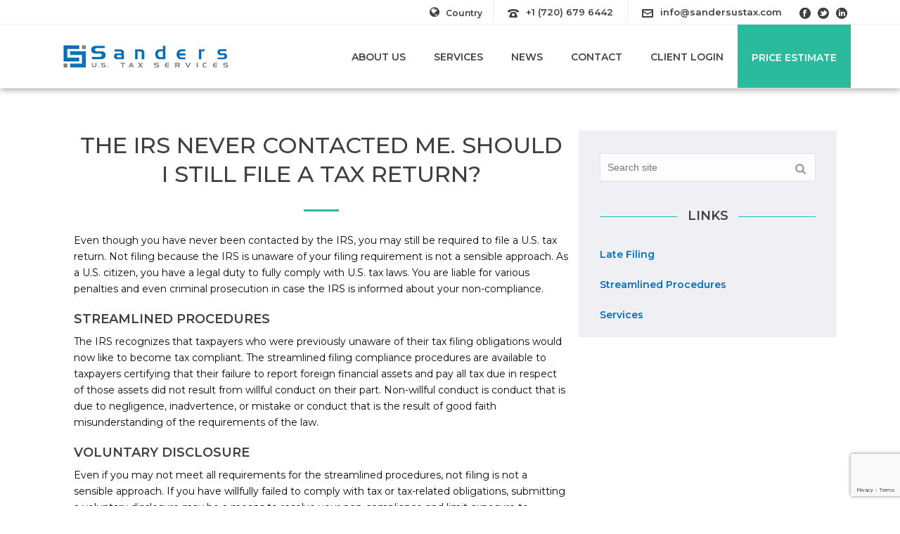

--- FILE ---
content_type: text/html; charset=utf-8
request_url: https://www.google.com/recaptcha/api2/anchor?ar=1&k=6LdZ4YoUAAAAAMPtgB3LOL-vPEf1TSaBwuw09L_w&co=aHR0cHM6Ly9zYW5kZXJzdXN0YXguY29tOjQ0Mw..&hl=en&v=PoyoqOPhxBO7pBk68S4YbpHZ&size=invisible&anchor-ms=20000&execute-ms=30000&cb=x5v2vmtd96ez
body_size: 48619
content:
<!DOCTYPE HTML><html dir="ltr" lang="en"><head><meta http-equiv="Content-Type" content="text/html; charset=UTF-8">
<meta http-equiv="X-UA-Compatible" content="IE=edge">
<title>reCAPTCHA</title>
<style type="text/css">
/* cyrillic-ext */
@font-face {
  font-family: 'Roboto';
  font-style: normal;
  font-weight: 400;
  font-stretch: 100%;
  src: url(//fonts.gstatic.com/s/roboto/v48/KFO7CnqEu92Fr1ME7kSn66aGLdTylUAMa3GUBHMdazTgWw.woff2) format('woff2');
  unicode-range: U+0460-052F, U+1C80-1C8A, U+20B4, U+2DE0-2DFF, U+A640-A69F, U+FE2E-FE2F;
}
/* cyrillic */
@font-face {
  font-family: 'Roboto';
  font-style: normal;
  font-weight: 400;
  font-stretch: 100%;
  src: url(//fonts.gstatic.com/s/roboto/v48/KFO7CnqEu92Fr1ME7kSn66aGLdTylUAMa3iUBHMdazTgWw.woff2) format('woff2');
  unicode-range: U+0301, U+0400-045F, U+0490-0491, U+04B0-04B1, U+2116;
}
/* greek-ext */
@font-face {
  font-family: 'Roboto';
  font-style: normal;
  font-weight: 400;
  font-stretch: 100%;
  src: url(//fonts.gstatic.com/s/roboto/v48/KFO7CnqEu92Fr1ME7kSn66aGLdTylUAMa3CUBHMdazTgWw.woff2) format('woff2');
  unicode-range: U+1F00-1FFF;
}
/* greek */
@font-face {
  font-family: 'Roboto';
  font-style: normal;
  font-weight: 400;
  font-stretch: 100%;
  src: url(//fonts.gstatic.com/s/roboto/v48/KFO7CnqEu92Fr1ME7kSn66aGLdTylUAMa3-UBHMdazTgWw.woff2) format('woff2');
  unicode-range: U+0370-0377, U+037A-037F, U+0384-038A, U+038C, U+038E-03A1, U+03A3-03FF;
}
/* math */
@font-face {
  font-family: 'Roboto';
  font-style: normal;
  font-weight: 400;
  font-stretch: 100%;
  src: url(//fonts.gstatic.com/s/roboto/v48/KFO7CnqEu92Fr1ME7kSn66aGLdTylUAMawCUBHMdazTgWw.woff2) format('woff2');
  unicode-range: U+0302-0303, U+0305, U+0307-0308, U+0310, U+0312, U+0315, U+031A, U+0326-0327, U+032C, U+032F-0330, U+0332-0333, U+0338, U+033A, U+0346, U+034D, U+0391-03A1, U+03A3-03A9, U+03B1-03C9, U+03D1, U+03D5-03D6, U+03F0-03F1, U+03F4-03F5, U+2016-2017, U+2034-2038, U+203C, U+2040, U+2043, U+2047, U+2050, U+2057, U+205F, U+2070-2071, U+2074-208E, U+2090-209C, U+20D0-20DC, U+20E1, U+20E5-20EF, U+2100-2112, U+2114-2115, U+2117-2121, U+2123-214F, U+2190, U+2192, U+2194-21AE, U+21B0-21E5, U+21F1-21F2, U+21F4-2211, U+2213-2214, U+2216-22FF, U+2308-230B, U+2310, U+2319, U+231C-2321, U+2336-237A, U+237C, U+2395, U+239B-23B7, U+23D0, U+23DC-23E1, U+2474-2475, U+25AF, U+25B3, U+25B7, U+25BD, U+25C1, U+25CA, U+25CC, U+25FB, U+266D-266F, U+27C0-27FF, U+2900-2AFF, U+2B0E-2B11, U+2B30-2B4C, U+2BFE, U+3030, U+FF5B, U+FF5D, U+1D400-1D7FF, U+1EE00-1EEFF;
}
/* symbols */
@font-face {
  font-family: 'Roboto';
  font-style: normal;
  font-weight: 400;
  font-stretch: 100%;
  src: url(//fonts.gstatic.com/s/roboto/v48/KFO7CnqEu92Fr1ME7kSn66aGLdTylUAMaxKUBHMdazTgWw.woff2) format('woff2');
  unicode-range: U+0001-000C, U+000E-001F, U+007F-009F, U+20DD-20E0, U+20E2-20E4, U+2150-218F, U+2190, U+2192, U+2194-2199, U+21AF, U+21E6-21F0, U+21F3, U+2218-2219, U+2299, U+22C4-22C6, U+2300-243F, U+2440-244A, U+2460-24FF, U+25A0-27BF, U+2800-28FF, U+2921-2922, U+2981, U+29BF, U+29EB, U+2B00-2BFF, U+4DC0-4DFF, U+FFF9-FFFB, U+10140-1018E, U+10190-1019C, U+101A0, U+101D0-101FD, U+102E0-102FB, U+10E60-10E7E, U+1D2C0-1D2D3, U+1D2E0-1D37F, U+1F000-1F0FF, U+1F100-1F1AD, U+1F1E6-1F1FF, U+1F30D-1F30F, U+1F315, U+1F31C, U+1F31E, U+1F320-1F32C, U+1F336, U+1F378, U+1F37D, U+1F382, U+1F393-1F39F, U+1F3A7-1F3A8, U+1F3AC-1F3AF, U+1F3C2, U+1F3C4-1F3C6, U+1F3CA-1F3CE, U+1F3D4-1F3E0, U+1F3ED, U+1F3F1-1F3F3, U+1F3F5-1F3F7, U+1F408, U+1F415, U+1F41F, U+1F426, U+1F43F, U+1F441-1F442, U+1F444, U+1F446-1F449, U+1F44C-1F44E, U+1F453, U+1F46A, U+1F47D, U+1F4A3, U+1F4B0, U+1F4B3, U+1F4B9, U+1F4BB, U+1F4BF, U+1F4C8-1F4CB, U+1F4D6, U+1F4DA, U+1F4DF, U+1F4E3-1F4E6, U+1F4EA-1F4ED, U+1F4F7, U+1F4F9-1F4FB, U+1F4FD-1F4FE, U+1F503, U+1F507-1F50B, U+1F50D, U+1F512-1F513, U+1F53E-1F54A, U+1F54F-1F5FA, U+1F610, U+1F650-1F67F, U+1F687, U+1F68D, U+1F691, U+1F694, U+1F698, U+1F6AD, U+1F6B2, U+1F6B9-1F6BA, U+1F6BC, U+1F6C6-1F6CF, U+1F6D3-1F6D7, U+1F6E0-1F6EA, U+1F6F0-1F6F3, U+1F6F7-1F6FC, U+1F700-1F7FF, U+1F800-1F80B, U+1F810-1F847, U+1F850-1F859, U+1F860-1F887, U+1F890-1F8AD, U+1F8B0-1F8BB, U+1F8C0-1F8C1, U+1F900-1F90B, U+1F93B, U+1F946, U+1F984, U+1F996, U+1F9E9, U+1FA00-1FA6F, U+1FA70-1FA7C, U+1FA80-1FA89, U+1FA8F-1FAC6, U+1FACE-1FADC, U+1FADF-1FAE9, U+1FAF0-1FAF8, U+1FB00-1FBFF;
}
/* vietnamese */
@font-face {
  font-family: 'Roboto';
  font-style: normal;
  font-weight: 400;
  font-stretch: 100%;
  src: url(//fonts.gstatic.com/s/roboto/v48/KFO7CnqEu92Fr1ME7kSn66aGLdTylUAMa3OUBHMdazTgWw.woff2) format('woff2');
  unicode-range: U+0102-0103, U+0110-0111, U+0128-0129, U+0168-0169, U+01A0-01A1, U+01AF-01B0, U+0300-0301, U+0303-0304, U+0308-0309, U+0323, U+0329, U+1EA0-1EF9, U+20AB;
}
/* latin-ext */
@font-face {
  font-family: 'Roboto';
  font-style: normal;
  font-weight: 400;
  font-stretch: 100%;
  src: url(//fonts.gstatic.com/s/roboto/v48/KFO7CnqEu92Fr1ME7kSn66aGLdTylUAMa3KUBHMdazTgWw.woff2) format('woff2');
  unicode-range: U+0100-02BA, U+02BD-02C5, U+02C7-02CC, U+02CE-02D7, U+02DD-02FF, U+0304, U+0308, U+0329, U+1D00-1DBF, U+1E00-1E9F, U+1EF2-1EFF, U+2020, U+20A0-20AB, U+20AD-20C0, U+2113, U+2C60-2C7F, U+A720-A7FF;
}
/* latin */
@font-face {
  font-family: 'Roboto';
  font-style: normal;
  font-weight: 400;
  font-stretch: 100%;
  src: url(//fonts.gstatic.com/s/roboto/v48/KFO7CnqEu92Fr1ME7kSn66aGLdTylUAMa3yUBHMdazQ.woff2) format('woff2');
  unicode-range: U+0000-00FF, U+0131, U+0152-0153, U+02BB-02BC, U+02C6, U+02DA, U+02DC, U+0304, U+0308, U+0329, U+2000-206F, U+20AC, U+2122, U+2191, U+2193, U+2212, U+2215, U+FEFF, U+FFFD;
}
/* cyrillic-ext */
@font-face {
  font-family: 'Roboto';
  font-style: normal;
  font-weight: 500;
  font-stretch: 100%;
  src: url(//fonts.gstatic.com/s/roboto/v48/KFO7CnqEu92Fr1ME7kSn66aGLdTylUAMa3GUBHMdazTgWw.woff2) format('woff2');
  unicode-range: U+0460-052F, U+1C80-1C8A, U+20B4, U+2DE0-2DFF, U+A640-A69F, U+FE2E-FE2F;
}
/* cyrillic */
@font-face {
  font-family: 'Roboto';
  font-style: normal;
  font-weight: 500;
  font-stretch: 100%;
  src: url(//fonts.gstatic.com/s/roboto/v48/KFO7CnqEu92Fr1ME7kSn66aGLdTylUAMa3iUBHMdazTgWw.woff2) format('woff2');
  unicode-range: U+0301, U+0400-045F, U+0490-0491, U+04B0-04B1, U+2116;
}
/* greek-ext */
@font-face {
  font-family: 'Roboto';
  font-style: normal;
  font-weight: 500;
  font-stretch: 100%;
  src: url(//fonts.gstatic.com/s/roboto/v48/KFO7CnqEu92Fr1ME7kSn66aGLdTylUAMa3CUBHMdazTgWw.woff2) format('woff2');
  unicode-range: U+1F00-1FFF;
}
/* greek */
@font-face {
  font-family: 'Roboto';
  font-style: normal;
  font-weight: 500;
  font-stretch: 100%;
  src: url(//fonts.gstatic.com/s/roboto/v48/KFO7CnqEu92Fr1ME7kSn66aGLdTylUAMa3-UBHMdazTgWw.woff2) format('woff2');
  unicode-range: U+0370-0377, U+037A-037F, U+0384-038A, U+038C, U+038E-03A1, U+03A3-03FF;
}
/* math */
@font-face {
  font-family: 'Roboto';
  font-style: normal;
  font-weight: 500;
  font-stretch: 100%;
  src: url(//fonts.gstatic.com/s/roboto/v48/KFO7CnqEu92Fr1ME7kSn66aGLdTylUAMawCUBHMdazTgWw.woff2) format('woff2');
  unicode-range: U+0302-0303, U+0305, U+0307-0308, U+0310, U+0312, U+0315, U+031A, U+0326-0327, U+032C, U+032F-0330, U+0332-0333, U+0338, U+033A, U+0346, U+034D, U+0391-03A1, U+03A3-03A9, U+03B1-03C9, U+03D1, U+03D5-03D6, U+03F0-03F1, U+03F4-03F5, U+2016-2017, U+2034-2038, U+203C, U+2040, U+2043, U+2047, U+2050, U+2057, U+205F, U+2070-2071, U+2074-208E, U+2090-209C, U+20D0-20DC, U+20E1, U+20E5-20EF, U+2100-2112, U+2114-2115, U+2117-2121, U+2123-214F, U+2190, U+2192, U+2194-21AE, U+21B0-21E5, U+21F1-21F2, U+21F4-2211, U+2213-2214, U+2216-22FF, U+2308-230B, U+2310, U+2319, U+231C-2321, U+2336-237A, U+237C, U+2395, U+239B-23B7, U+23D0, U+23DC-23E1, U+2474-2475, U+25AF, U+25B3, U+25B7, U+25BD, U+25C1, U+25CA, U+25CC, U+25FB, U+266D-266F, U+27C0-27FF, U+2900-2AFF, U+2B0E-2B11, U+2B30-2B4C, U+2BFE, U+3030, U+FF5B, U+FF5D, U+1D400-1D7FF, U+1EE00-1EEFF;
}
/* symbols */
@font-face {
  font-family: 'Roboto';
  font-style: normal;
  font-weight: 500;
  font-stretch: 100%;
  src: url(//fonts.gstatic.com/s/roboto/v48/KFO7CnqEu92Fr1ME7kSn66aGLdTylUAMaxKUBHMdazTgWw.woff2) format('woff2');
  unicode-range: U+0001-000C, U+000E-001F, U+007F-009F, U+20DD-20E0, U+20E2-20E4, U+2150-218F, U+2190, U+2192, U+2194-2199, U+21AF, U+21E6-21F0, U+21F3, U+2218-2219, U+2299, U+22C4-22C6, U+2300-243F, U+2440-244A, U+2460-24FF, U+25A0-27BF, U+2800-28FF, U+2921-2922, U+2981, U+29BF, U+29EB, U+2B00-2BFF, U+4DC0-4DFF, U+FFF9-FFFB, U+10140-1018E, U+10190-1019C, U+101A0, U+101D0-101FD, U+102E0-102FB, U+10E60-10E7E, U+1D2C0-1D2D3, U+1D2E0-1D37F, U+1F000-1F0FF, U+1F100-1F1AD, U+1F1E6-1F1FF, U+1F30D-1F30F, U+1F315, U+1F31C, U+1F31E, U+1F320-1F32C, U+1F336, U+1F378, U+1F37D, U+1F382, U+1F393-1F39F, U+1F3A7-1F3A8, U+1F3AC-1F3AF, U+1F3C2, U+1F3C4-1F3C6, U+1F3CA-1F3CE, U+1F3D4-1F3E0, U+1F3ED, U+1F3F1-1F3F3, U+1F3F5-1F3F7, U+1F408, U+1F415, U+1F41F, U+1F426, U+1F43F, U+1F441-1F442, U+1F444, U+1F446-1F449, U+1F44C-1F44E, U+1F453, U+1F46A, U+1F47D, U+1F4A3, U+1F4B0, U+1F4B3, U+1F4B9, U+1F4BB, U+1F4BF, U+1F4C8-1F4CB, U+1F4D6, U+1F4DA, U+1F4DF, U+1F4E3-1F4E6, U+1F4EA-1F4ED, U+1F4F7, U+1F4F9-1F4FB, U+1F4FD-1F4FE, U+1F503, U+1F507-1F50B, U+1F50D, U+1F512-1F513, U+1F53E-1F54A, U+1F54F-1F5FA, U+1F610, U+1F650-1F67F, U+1F687, U+1F68D, U+1F691, U+1F694, U+1F698, U+1F6AD, U+1F6B2, U+1F6B9-1F6BA, U+1F6BC, U+1F6C6-1F6CF, U+1F6D3-1F6D7, U+1F6E0-1F6EA, U+1F6F0-1F6F3, U+1F6F7-1F6FC, U+1F700-1F7FF, U+1F800-1F80B, U+1F810-1F847, U+1F850-1F859, U+1F860-1F887, U+1F890-1F8AD, U+1F8B0-1F8BB, U+1F8C0-1F8C1, U+1F900-1F90B, U+1F93B, U+1F946, U+1F984, U+1F996, U+1F9E9, U+1FA00-1FA6F, U+1FA70-1FA7C, U+1FA80-1FA89, U+1FA8F-1FAC6, U+1FACE-1FADC, U+1FADF-1FAE9, U+1FAF0-1FAF8, U+1FB00-1FBFF;
}
/* vietnamese */
@font-face {
  font-family: 'Roboto';
  font-style: normal;
  font-weight: 500;
  font-stretch: 100%;
  src: url(//fonts.gstatic.com/s/roboto/v48/KFO7CnqEu92Fr1ME7kSn66aGLdTylUAMa3OUBHMdazTgWw.woff2) format('woff2');
  unicode-range: U+0102-0103, U+0110-0111, U+0128-0129, U+0168-0169, U+01A0-01A1, U+01AF-01B0, U+0300-0301, U+0303-0304, U+0308-0309, U+0323, U+0329, U+1EA0-1EF9, U+20AB;
}
/* latin-ext */
@font-face {
  font-family: 'Roboto';
  font-style: normal;
  font-weight: 500;
  font-stretch: 100%;
  src: url(//fonts.gstatic.com/s/roboto/v48/KFO7CnqEu92Fr1ME7kSn66aGLdTylUAMa3KUBHMdazTgWw.woff2) format('woff2');
  unicode-range: U+0100-02BA, U+02BD-02C5, U+02C7-02CC, U+02CE-02D7, U+02DD-02FF, U+0304, U+0308, U+0329, U+1D00-1DBF, U+1E00-1E9F, U+1EF2-1EFF, U+2020, U+20A0-20AB, U+20AD-20C0, U+2113, U+2C60-2C7F, U+A720-A7FF;
}
/* latin */
@font-face {
  font-family: 'Roboto';
  font-style: normal;
  font-weight: 500;
  font-stretch: 100%;
  src: url(//fonts.gstatic.com/s/roboto/v48/KFO7CnqEu92Fr1ME7kSn66aGLdTylUAMa3yUBHMdazQ.woff2) format('woff2');
  unicode-range: U+0000-00FF, U+0131, U+0152-0153, U+02BB-02BC, U+02C6, U+02DA, U+02DC, U+0304, U+0308, U+0329, U+2000-206F, U+20AC, U+2122, U+2191, U+2193, U+2212, U+2215, U+FEFF, U+FFFD;
}
/* cyrillic-ext */
@font-face {
  font-family: 'Roboto';
  font-style: normal;
  font-weight: 900;
  font-stretch: 100%;
  src: url(//fonts.gstatic.com/s/roboto/v48/KFO7CnqEu92Fr1ME7kSn66aGLdTylUAMa3GUBHMdazTgWw.woff2) format('woff2');
  unicode-range: U+0460-052F, U+1C80-1C8A, U+20B4, U+2DE0-2DFF, U+A640-A69F, U+FE2E-FE2F;
}
/* cyrillic */
@font-face {
  font-family: 'Roboto';
  font-style: normal;
  font-weight: 900;
  font-stretch: 100%;
  src: url(//fonts.gstatic.com/s/roboto/v48/KFO7CnqEu92Fr1ME7kSn66aGLdTylUAMa3iUBHMdazTgWw.woff2) format('woff2');
  unicode-range: U+0301, U+0400-045F, U+0490-0491, U+04B0-04B1, U+2116;
}
/* greek-ext */
@font-face {
  font-family: 'Roboto';
  font-style: normal;
  font-weight: 900;
  font-stretch: 100%;
  src: url(//fonts.gstatic.com/s/roboto/v48/KFO7CnqEu92Fr1ME7kSn66aGLdTylUAMa3CUBHMdazTgWw.woff2) format('woff2');
  unicode-range: U+1F00-1FFF;
}
/* greek */
@font-face {
  font-family: 'Roboto';
  font-style: normal;
  font-weight: 900;
  font-stretch: 100%;
  src: url(//fonts.gstatic.com/s/roboto/v48/KFO7CnqEu92Fr1ME7kSn66aGLdTylUAMa3-UBHMdazTgWw.woff2) format('woff2');
  unicode-range: U+0370-0377, U+037A-037F, U+0384-038A, U+038C, U+038E-03A1, U+03A3-03FF;
}
/* math */
@font-face {
  font-family: 'Roboto';
  font-style: normal;
  font-weight: 900;
  font-stretch: 100%;
  src: url(//fonts.gstatic.com/s/roboto/v48/KFO7CnqEu92Fr1ME7kSn66aGLdTylUAMawCUBHMdazTgWw.woff2) format('woff2');
  unicode-range: U+0302-0303, U+0305, U+0307-0308, U+0310, U+0312, U+0315, U+031A, U+0326-0327, U+032C, U+032F-0330, U+0332-0333, U+0338, U+033A, U+0346, U+034D, U+0391-03A1, U+03A3-03A9, U+03B1-03C9, U+03D1, U+03D5-03D6, U+03F0-03F1, U+03F4-03F5, U+2016-2017, U+2034-2038, U+203C, U+2040, U+2043, U+2047, U+2050, U+2057, U+205F, U+2070-2071, U+2074-208E, U+2090-209C, U+20D0-20DC, U+20E1, U+20E5-20EF, U+2100-2112, U+2114-2115, U+2117-2121, U+2123-214F, U+2190, U+2192, U+2194-21AE, U+21B0-21E5, U+21F1-21F2, U+21F4-2211, U+2213-2214, U+2216-22FF, U+2308-230B, U+2310, U+2319, U+231C-2321, U+2336-237A, U+237C, U+2395, U+239B-23B7, U+23D0, U+23DC-23E1, U+2474-2475, U+25AF, U+25B3, U+25B7, U+25BD, U+25C1, U+25CA, U+25CC, U+25FB, U+266D-266F, U+27C0-27FF, U+2900-2AFF, U+2B0E-2B11, U+2B30-2B4C, U+2BFE, U+3030, U+FF5B, U+FF5D, U+1D400-1D7FF, U+1EE00-1EEFF;
}
/* symbols */
@font-face {
  font-family: 'Roboto';
  font-style: normal;
  font-weight: 900;
  font-stretch: 100%;
  src: url(//fonts.gstatic.com/s/roboto/v48/KFO7CnqEu92Fr1ME7kSn66aGLdTylUAMaxKUBHMdazTgWw.woff2) format('woff2');
  unicode-range: U+0001-000C, U+000E-001F, U+007F-009F, U+20DD-20E0, U+20E2-20E4, U+2150-218F, U+2190, U+2192, U+2194-2199, U+21AF, U+21E6-21F0, U+21F3, U+2218-2219, U+2299, U+22C4-22C6, U+2300-243F, U+2440-244A, U+2460-24FF, U+25A0-27BF, U+2800-28FF, U+2921-2922, U+2981, U+29BF, U+29EB, U+2B00-2BFF, U+4DC0-4DFF, U+FFF9-FFFB, U+10140-1018E, U+10190-1019C, U+101A0, U+101D0-101FD, U+102E0-102FB, U+10E60-10E7E, U+1D2C0-1D2D3, U+1D2E0-1D37F, U+1F000-1F0FF, U+1F100-1F1AD, U+1F1E6-1F1FF, U+1F30D-1F30F, U+1F315, U+1F31C, U+1F31E, U+1F320-1F32C, U+1F336, U+1F378, U+1F37D, U+1F382, U+1F393-1F39F, U+1F3A7-1F3A8, U+1F3AC-1F3AF, U+1F3C2, U+1F3C4-1F3C6, U+1F3CA-1F3CE, U+1F3D4-1F3E0, U+1F3ED, U+1F3F1-1F3F3, U+1F3F5-1F3F7, U+1F408, U+1F415, U+1F41F, U+1F426, U+1F43F, U+1F441-1F442, U+1F444, U+1F446-1F449, U+1F44C-1F44E, U+1F453, U+1F46A, U+1F47D, U+1F4A3, U+1F4B0, U+1F4B3, U+1F4B9, U+1F4BB, U+1F4BF, U+1F4C8-1F4CB, U+1F4D6, U+1F4DA, U+1F4DF, U+1F4E3-1F4E6, U+1F4EA-1F4ED, U+1F4F7, U+1F4F9-1F4FB, U+1F4FD-1F4FE, U+1F503, U+1F507-1F50B, U+1F50D, U+1F512-1F513, U+1F53E-1F54A, U+1F54F-1F5FA, U+1F610, U+1F650-1F67F, U+1F687, U+1F68D, U+1F691, U+1F694, U+1F698, U+1F6AD, U+1F6B2, U+1F6B9-1F6BA, U+1F6BC, U+1F6C6-1F6CF, U+1F6D3-1F6D7, U+1F6E0-1F6EA, U+1F6F0-1F6F3, U+1F6F7-1F6FC, U+1F700-1F7FF, U+1F800-1F80B, U+1F810-1F847, U+1F850-1F859, U+1F860-1F887, U+1F890-1F8AD, U+1F8B0-1F8BB, U+1F8C0-1F8C1, U+1F900-1F90B, U+1F93B, U+1F946, U+1F984, U+1F996, U+1F9E9, U+1FA00-1FA6F, U+1FA70-1FA7C, U+1FA80-1FA89, U+1FA8F-1FAC6, U+1FACE-1FADC, U+1FADF-1FAE9, U+1FAF0-1FAF8, U+1FB00-1FBFF;
}
/* vietnamese */
@font-face {
  font-family: 'Roboto';
  font-style: normal;
  font-weight: 900;
  font-stretch: 100%;
  src: url(//fonts.gstatic.com/s/roboto/v48/KFO7CnqEu92Fr1ME7kSn66aGLdTylUAMa3OUBHMdazTgWw.woff2) format('woff2');
  unicode-range: U+0102-0103, U+0110-0111, U+0128-0129, U+0168-0169, U+01A0-01A1, U+01AF-01B0, U+0300-0301, U+0303-0304, U+0308-0309, U+0323, U+0329, U+1EA0-1EF9, U+20AB;
}
/* latin-ext */
@font-face {
  font-family: 'Roboto';
  font-style: normal;
  font-weight: 900;
  font-stretch: 100%;
  src: url(//fonts.gstatic.com/s/roboto/v48/KFO7CnqEu92Fr1ME7kSn66aGLdTylUAMa3KUBHMdazTgWw.woff2) format('woff2');
  unicode-range: U+0100-02BA, U+02BD-02C5, U+02C7-02CC, U+02CE-02D7, U+02DD-02FF, U+0304, U+0308, U+0329, U+1D00-1DBF, U+1E00-1E9F, U+1EF2-1EFF, U+2020, U+20A0-20AB, U+20AD-20C0, U+2113, U+2C60-2C7F, U+A720-A7FF;
}
/* latin */
@font-face {
  font-family: 'Roboto';
  font-style: normal;
  font-weight: 900;
  font-stretch: 100%;
  src: url(//fonts.gstatic.com/s/roboto/v48/KFO7CnqEu92Fr1ME7kSn66aGLdTylUAMa3yUBHMdazQ.woff2) format('woff2');
  unicode-range: U+0000-00FF, U+0131, U+0152-0153, U+02BB-02BC, U+02C6, U+02DA, U+02DC, U+0304, U+0308, U+0329, U+2000-206F, U+20AC, U+2122, U+2191, U+2193, U+2212, U+2215, U+FEFF, U+FFFD;
}

</style>
<link rel="stylesheet" type="text/css" href="https://www.gstatic.com/recaptcha/releases/PoyoqOPhxBO7pBk68S4YbpHZ/styles__ltr.css">
<script nonce="bopTP2CjDkKwe6tmga_7Ng" type="text/javascript">window['__recaptcha_api'] = 'https://www.google.com/recaptcha/api2/';</script>
<script type="text/javascript" src="https://www.gstatic.com/recaptcha/releases/PoyoqOPhxBO7pBk68S4YbpHZ/recaptcha__en.js" nonce="bopTP2CjDkKwe6tmga_7Ng">
      
    </script></head>
<body><div id="rc-anchor-alert" class="rc-anchor-alert"></div>
<input type="hidden" id="recaptcha-token" value="[base64]">
<script type="text/javascript" nonce="bopTP2CjDkKwe6tmga_7Ng">
      recaptcha.anchor.Main.init("[\x22ainput\x22,[\x22bgdata\x22,\x22\x22,\[base64]/[base64]/MjU1Ong/[base64]/[base64]/[base64]/[base64]/[base64]/[base64]/[base64]/[base64]/[base64]/[base64]/[base64]/[base64]/[base64]/[base64]/[base64]\\u003d\x22,\[base64]\x22,\x22w4c9wpYqw6Rnw7IIwq3DosOFw7vCuMOqFsKrw7dlw5fCtgIAb8OzCMK1w6LDpMKbwq3DgsKFWsKzw67CrxR2wqNvwrFTZh/DvHbDhBVFeC0Gw51lJ8O3DcKWw6lGMMKPL8ObQRQNw77CksK/w4fDgHHDiA/[base64]/DhMKmw67CuSAyw78vaMKSKnTCsR/[base64]/DtERCw4hpwrfCs3NkwrvCnX7DusK3w5BXw43DusOOwq0ScMO/K8OlwoDDlcKZwrVlckQqw5hiw7XCtirCsBQVTTYKKnzCksKjS8K1wq1vEcOHbMKaUzx6a8OkIDg/woJsw6c0fcK5X8OUwrjCq0HCrRMKIcKowq3DhCAoZMKoM8OMancCw6HDhcOVK0HDp8KJw4M6QDnDtMKiw6VFXMKYcgXDsGRrwoJWwqfDksOWZsOhwrLCqsKfwr/Conx6w57CjsK4NybDmcODw75sN8KTNSUALMKiZMOpw4zDl1AxNsOuVMOow43CozHCnsOcRMOdPA3Cr8KOPsKVw681QigQa8KDN8O9w5LCp8KjwpdtaMKle8OUw7hFw4fDh8KCEHPDjw02wrFVF3xSw7DDiC7Cn8Off1JQwqEeGm/Dr8OuwqzCj8O1wrTCl8KowoTDrSYrwrzCk33Ct8KCwpcWYTXDgMOKwrrCtcK7wrJ0wrPDtRwPenjDiCbCpE4uUX7DvCoywrfCuwIBHcO7D0NhZsKPwqDDmMOew6LDoUEvT8KaC8KoM8Opw40xIcKiEMKnwqrDrUTCt8Ocwq9YwofCpRkdFnTCg8ORwpl0EE0/w5RYw5k7QsKdw6DCgWofw4YGPgDDtMK+w7xqw43DgsKXT8KbWyZ3BDtwdMOUwp/Ch8K/UQBsw6oPw47DoMOVw4Ezw7jDhSM+w4HCjAHCnUXCjMKYwrkEwo/Cl8Ofwr8Nw7/Dj8OJw5HDs8OqQ8OVOXrDvWhzw5jCsMK2wrRPwoHDr8Okw7oNMhbDq8OZw7sywoMlwqLCowtkw4k4wp7Du2hJwpZiIFHCoMKCw68bMlFUwrHCr8O/IF9hBMKyw6NIw6dqSSBjc8OBwrMPFntjByISwpVDdcO6w45qwoI8woDCtsKtw7t1AcKyVXbDn8Omw4XCmsK1w4V9CcO/dsOAw4fCgSxWKcKhw5zDl8K7wr4swoLDgREVWcKlbVUAT8Oxw7QnKsOWcMOqKHHCl1ZyGMKYWhvDqsOzOg3CiMKdw6XDpsKhPMOlwqLDimnCscOSw5TDogTDtkrCk8KCHMKyw68EZgZ/wpsUIzU+wo7CoMOMw73DncKswrbDu8KowplNbsKkw43Co8Oqw7BmFR7Di2gAB2sNw7cEwpFswofCi3rDg24gFiDDr8OgUUzDkyXDm8KROCPCucKkw7XCucKkKGxxIXlEccKVw5UkGjHCrVBxw4/DrWlYw5Mfw4DDtcObG8Kow7bDvsKdNEHCssORL8KowpdPwoTDvMKINUnDi1Msw5fDk1YGTcKPc2xFw7PCuMOow7nDk8KwWVzCnB82A8OrLcOlacKcw65SAS/DmMOtw7/CpcOIwpjCm8Kpw4kLF8Omwq/Ch8OuclTCgsKGO8O/wqh+w53CksKxwrNfG8KqWcKBwpYMwrfCvsKAQHjDocO5wqHDvSgKwrUEW8KWwoc1Am7DgcKLPUVHw43Cr1dgwq/DsFnCpBbCjD7CqSAwwovCtMKBwp3CmsKYwqBqZcOGfMO1YcKkD2nCgMKGMThBwrDDh3l7woBAJztYY2lRw7PDlcKZwpLDl8OowrV6w6BIUz8Kw5tEcQ/DiMOZwo3Du8ONw7LDlDTCrVg4w4bDoMOJKcOkPFLDvFXDhRPCvsK6RhkUSnHCmUjDr8KowqpOSTsrw4nDgzkBT1nCslrDkA8Idw7ChcKnDMK3ah5FwqZOFcK4w5UJTHASG8Onw4jCh8KsFgZ6w7vDpsKlHU8MccOPUMOSNQvDiGsKwr3Dp8KfwoktcQ/CiMKDPcKWOlDCnnzDh8KWXDhYNSTDocK2wpYiwqocGcKmcMOoworCt8OaQmlkwpBlVsOMLMKKw5/CjUh9G8KywrJGHCshBMO1w5HCqlHDoMOww6XDksK1w7nCi8K0DcKwYwstUmfDlMKdw58lPcOlw6rCo17CtcOvw63CtcKmw6nDncKWw6/ChsKFwoE6w4NFwo3CvsK5JXTDiMKQAyBYw7gsOxQ4w5bDq1DCnGLDmcOcw6IXfFTCmgBMw5HCi3LDtMKLacKrQcKHUhbCvMKsdFzDhlYYacK9f8Oqw5UHw6l5Ej5/[base64]/NThXacKWEsOkTj3DmmjDosOiw5bDocORf8KHwobCqcKPwq3ChBczw5Q7w5QoOFg4dClXwpvDrCPChyfCnFHDui3DgnnDqgrDg8OXw4AnA0/[base64]/eV3CrMO2wpoSHMOhR8KrwrgGM8Oeb8Kfw4Qcw7IcwpzDvcOlwq7ClRDDkcKHw6x3KMKZOsKCe8K9ZWPDl8O0SQpoVCQJwotFwrPDm8K4wqoDw5rCtSYXwqnCtMOCwqXClMOswpjCmsO0HMKFGsKqbFc/[base64]/DusOvKnTClVjDgMKhwrrDu8KpY8OTLwPCmMKhwozDvg/CncK1HRPCvMKZWAMiw7J2w4zCkDHDjknDkMO2w74DH1DDkFnDr8KFQsO6TcONYcO+ZhbDq1dAwr8OTcOsGUV7Wk5lwpbCmMOcMlXDgMO8w4fDv8OWV3M6XCjDhMOKX8O5dS0KCGNkwoHCoR5Lw7rDlMOjCxIvw7fCtcK0wqlUw6ACw5XCqEFvw6AtETJuw4rDk8KJw4/CjT/[base64]/InDDicKpOcKeO8Kjw5EjQX7CqMK8OcOrCcKewpdnNxl7wpnDsnJpP8OTwqvDsMKrw450w7fCtDFuDxwXKsK6DMKgw75BwoFCP8KCSnsvwpzDiXfCtV/CoMKiwrTCtcKMwq1ew6peR8KkwpjCn8O4BH/ClwYVwqHDuFMDw6AfYMKpZ8K8Ky81wpdPXsOPwrbCj8KBO8OJJMK/[base64]/CvSnCgRjDnMOEcsKxHsKANMO1NMOrPsKZaQB9RlLCqsKnAMKDwqUxMUEmD8OhwrhaIMOrPcODTsK7wpvDr8OIwroGXsOgDA/ChjrDnm/ConPColIdwq4NQn09U8KiwqzDhHjDgDdUw6LCgnzDksO9WMKywqtRwqHDqcKMwrQUwqLCpcK8w5ZYw7dpwpDDjsKEw4HCmyXDtT/CrcODWynCvMKDOsOuwozCmnjDjcKew5B1WsKkw4k9EMOfecKLwqQPC8Kgw5fDkcO8eDXCsVfDlUcxw68sCltGBQbDtTnCk8ONBD1tw6sUwp9Xw5nDuMK0w7svKsKrw75/wpQZwpfCj0zDvFXDqcOrw4vDvVDDncO0wojCtXDCvcO1Q8OiEgfCmDfCh3TDp8OKJnRewozCp8Okw41qbiF4wpDDq0HDlsKoaxrChcKFw53CpMK7w6jCs8KlwqRLwofCgGnDhX7Cp2/[base64]/EMK1McOrw4PDhDXDiMKpTMKDPErDoMOVQ1lJfXrCnwfCrMOCw5PDkxPDn0FBw5JVcQMAB19rb8Kywq/DuhfCoTjDtsKGw6o3wocswpcDa8KVTsOMw6R9LTUPb1TCp0UoWcOUwpUBwrrCrMO+XMKrwq7CscO0wqbCsMObIcK/wqp8TsOlw5LCosOiwpzDsMOlw6keNcKDNMOow67Dj8KNw7l8wonDgsObHhYKMTN0w4woaVIdw7QZw5xbe2XDh8KlwqZtwpVsdBXCtMOlZijCrRJVwrLCqcKoUQLDsntUwq7Dv8KXw7TDk8KCwpcXwohOPXIkAcODw5jDgj/CunZJdRfDgcOoVsOQwp7CjcK1w6fDvcKowpXCpyQAw5xrCcKxF8O/w7PCuD0owq05EcKhJcOnwozDo8O+wq4ACcKnwo1IOMKGdlR/w4LCvsK+wofDnAJka1lwEMKbw5nDlmVHw5sfDsOzwqliH8KNw53Cozt4w5wSw7FmwpAhwoHCiXjCjcK0GzPCpUHDvcOAFkDCgMOuZRPDu8OBeF8Qw7DCtmXDnMO9VsKeWCjCusKRw4HDq8KawpvDvHcVdSRlacKrGnlWwrl/[base64]/[base64]/DksKfZGggRnJ4RMKSMSM3wr5SW8Kvw51Ew5fCv18dwrXCjMKzw5/DpMK6FsKObHgdPAsORi/DvcOpDURQL8KadkHCi8Kzw7/DqmIcw6/CjcKrdy8dwqsVPcKUYMKEQCnCqcOAwqE2MUzDh8OKEcKxw5MiwpnDqxbCokPDtwJVw5oSwqHDlsORwpUUM1TDq8ODwofDmhl2w6rCusK0A8KAw4HDuxPDlMOgwrHCrcK1wqnDtMOfwq/DkVDDk8O2wr99ZyZXwo7CucOKwrDDkAs4IhLCpHpidcK/K8OEw7fDl8Kww7NGwqRWFcOddDXCthjDpEfCtcKCO8Otw7lQMMOpSsOnwr/Cs8OELsONX8Kgw5fCoUEUN8KZdT7CmHfDtGbDtUMuw58tHFXCr8KewrXCvsKoHMK/W8KmI8KqSMKdNHdBw4QhfVVjwqjCuMOQIRnDl8K4BMOFwogvw78NWMOMwrrDiMK/JsOVMnrDksKzLQtVRW/[base64]/CiCFcPsORZhbDo8KOwoJsH0LCnFXCuXfDp8KSwoLDqsO1wq16CmrCmgnCiXo7JMKpwqnDhjvChlXDq3hGH8Ogw6sLAzlZC8Osw4Q3w77DqsKTw7krwpDDnT8/wqDCvzDCrsKewrhKQX7CoxXDs1PCkzLDncOcwrBQwqbCjlJnIMKcaUHDqDZ2WSbDrTDDnMOuw63DpcO8wqDCuFTDg1ERAsO9w5fCtcKracKaw4wxwpTDucK2woFvwrsswrZqEsO3wp1hVMO/wr9Nw5RoYcKyw4dpw4fDj1ZfwprDocKEc2zDqjhLHSfCtcOpTcOdw7vCs8Ouw4s/DXLDtMO6w67Cu8KEccKeAVvCmXNmwqVGw5LClcOVwq7Cv8KIfcKYwr9/wpgJwpPCu8OCQ39pfllwwqRewoQLwoXCt8Kiw7DCkjPCu3TCsMKkCQLDiMKrGsKXU8KmbMKAOx3DhcOIwqg/wrrCmTJiRiXDhsOUw5weDsKbakbDkATCtiBvwpdAaXNVwqgaPMOOCn3DrVDCp8Odwqp1w58BwqfDuH/[base64]/Cl2vCk0wGe2nDvsKzwo0KwoB6SMOeUwPCq8Oow43DvsOSWVrDi8O5woR6wrppE3tMMsO9XyY/[base64]/XHnDrcKUYhNlRUQSX8OGScKrQsKpwpVWUDHCvXPCqG3DuMOiw4BJeBbDtMKjwoHCgcOQwpnClcOqw7tzdMOBIg0Mwp3DiMOJAyPDrVRJcsO1LE3DmcOMw5RpM8K2w79Gw53Dm8OvEBYqw6TCsMKnIBtpw5rDlR/DjX/DocOBJMOGPyQfw6HCuAXDqjjCtQJOw5UOBsOcw6/Ch016wpI5wpQ5acKowpwzPn7DkxfDvsKQwqtyB8K7w7JFw41Gwqlww7ZUwpw1w4DCiMKPVVnCjFlqw7U4wqfDq3TDu2lWw5dswpt9w7cOwoDDqiY+ScKpWsOpw6jCnsOqw7ZlwrTDusOqwpTDuXcxwqM/w6DDrTvCn3DDkUPClX7CkcOkw5bDnsOWTmNHwrR7wr7DoVDDiMKEwoHDkD14LkXDmsOKbV8jNMKpSwVNwobDhBjCjcKpTSrCmMOhJcO0w7PCmsO7w5DDvsKwwrPCkmdCwrkRJsKpw5YCwqh1woTCujrDjsOfeCvCqcOTKVzDqsOiSFZZJsOtT8Krwq/CosOgw7TDnR4/L1bDn8KHwrx5wo7DpWbCpcO0w4fCosO3wosUw4fDoMKYZXrDjSB8DTHCoA4Kw5FDFgrDvTnCicKyf3vDlMKqwoxdAX5bPcO6AMK7w7DDr8K+woPCuW8DZEbDisOneMOdwoBIOGXDh8Krw6jCoBcWBxDDmMKcBcOew4/CvAd4wpl6woXChsODfMO9w6vCpAHDih1aw6nCmzdRw4bChsOswrvDkcOpXMOfwoTDmRfDtm/CkUp9w43DiUTCksK7BmUkf8Kjw67Cg34+I1vDusOeHsK0wo3DgjbDlMKxNsOGL3FSV8O3Z8OjJgtiWcOeDsK7wofCisKsworDpFtew48Ew7jDjMOte8KhCsKdTsOzRsK5JMKXw7/DjXLCqW7DqnV5BsKMw4TChMOnwqTDvMK1RcOCwpzCpkI7NzzCqSfDmhtoAsKWw4DDgSvDrH4DFcOlwqNmwrN3RDjCrVQUSsKfwobCnMONw49YRcKmB8Kjw5dlwoYgw7HDusKOwogjUULCosK/[base64]/wp5Kw5bDsQYXYR04w7xBwp/CiFZLw7xXw7fCrWXDk8O0ScOuw6vDuMOSTcOcw4xSZsK4w7g6wpI2w4HDk8O5KHoBwqfCusO0wpINw6/CoRDDm8K/PQrDvTNuwpTCscKUw4Jiw5xPZcKcUSN2PTR2KMKFXsKnwqB5WDPCn8OPPl/CncOtw5jDl8Kgwq4gEcKVAsOVIsOJdXJjw5EEAAHCk8OPw7UBw5dGeCByw77DohTDocKYw4VmwpMqEcOoPsO8wpInw7BewpXDhADDlsKsHxhcwrvCtR/Dn1TCqF/[base64]/[base64]/[base64]/[base64]/DpnEbdHHDlB3DrcKoEMKMwp3ChVRvR8OCwq50WsKFADrDvUsOGEowPkHCg8OGw5nCp8KlwpTDocOsQcKxdHE2w5nCtVBNwrcQT8KsZGvChcKXwp/CnsOFw53DvMOTccOLAcOvwpvCvwLCisKjw5h3THF3wq7DoMOIT8OXOsKnGcKwwrgMP0AaYQtoTwDDmjLDnFnChcOUwqvCk2XDr8KLW8KbRcKuPTo4w6k3FmpYwoUCwp/DkMOww4dvFFTDk8OJw4jCmVXDmsK2wpdTR8Kkw5hTIsOCaxHCvwVIwodnUV7Dmh/[base64]/[base64]/DgHnChcOvYMKTwpzChcKuUsOpdVtpEcO9wrTDnFDDjsOLe8ORw45TwpBPw6fDvcOhw7/[base64]/DrBRtTGfDjFRYw7wOZ8OFwqYxTMKowpQTwqpkI8KnJ8KBw6jDvcOdwpwHfW3DjkHCvVMPYwATw6wYwq7CvcK7w6toSMOzw6/[base64]/w74BcMOfw490w6B8wo/Dl8ORwp8fPn1Dw7fDrsKbUMK7fxDCug9JwqDCrcKnw6BNNhwqw4PDiMKoLjBiwoTCv8KEA8O3w77CjHhxfmPCl8OOa8KUw6vDkSjChsOZwqfClsOSaFJgUMKwwroEwr3CksKHwo/[base64]/DjV3CtU1gRsOdw7fDqMKmworDkS7DtcO6w5vDt0bCtQoUw5UBw4c6w6dBw4vDpcKsw6jDlMOSwpI+ZRAvK2bDosOtwq04V8KKTjoaw7k7w7/Dv8Kmwo8Aw7tCwrnChMORw6/[base64]/ChcKzwqrDl8KsS8Ohw6hxwpnCqsOZwrt5w5bCssOpR8Kdw5QOdcOJUiBKw5PCtsKiwpEtPV3DimbCsmg2XzsTw4/Cv8K/wonCmMKcCMKJw4vDqRMLKsOmw6pGwrzCq8KcHj3CmMKIw77CgyMlw5PCpEAvwocZAsO+w4USB8OAbcKHLMOQJMOZw4HDiR/[base64]/Ctx/[base64]/UsOnw5Y9w6HDtcO2LxHCvTfCjcKzwo1QCQLDgcKnZivDi8OgXcKjTyZNbsK/wobDtMK9HWXDmMKJw4giGmfCs8K2cXfCnMK+DCPDgsKawo9OwqLDhFPDshBxw60yOcO3wqRLw6pgccKiOWBSX00pQcO9S2MabcOPw4IVVB7DpE/[base64]/CpsKNZwVXLh10LAV8wrZmwrHDkcKPa8OAbhDDo8KXbWRhRMODKsOaw5HDrMKwex1ww4PCiRXDmU/CjMOjw5fDkScYw7A/OivCkEXDhMKMwpRUEypiBjnDnR3CgSTChsKZTsKPwpDCqQkZwpjChcKvT8KTM8OawotfCsOXNGEjHMOgwpgHAy9/[base64]/CtXjDrzvCr8OldsONHzpiDUfDjxDDlcK7F2N2RBhSZUrCpzt7VAsRw4XCr8KEJcKMKgYIw67Dol7Dg07CgcOAw6jCnTBwcMOmwpsEScKfbwXCgUzCjMKhwr9hwp/Cs3HCgsKNZ1Epw5HDrcOKQsONNMOOwp3DqU3Cmz87eRjCkMOiwrrDucKwMXXDiMOVwpLCqURWemjCs8O5FMK/J0zDq8O/KsO0HlXDoMOCBcKrQQPDlsKhKMOGwqwvw7Z7woXCqcOzKsKHw588wot0W2fCj8ObZMKrwq/CssOpwqNiw7zCj8OnWX0ZwoDCm8O9woFVw7fDtcKsw4s/wq/[base64]/CpX3DhMK6w4BuDg8xwp7CkMK5wrvCvAF0Z3cyajHCl8Kvw7LClsO8wpEJw4wjw6XDh8OiwqQKNEnCkGTCpTMOUwjDo8K6EcKnUWJmw7/DjGYeTjbCmsK6wpk+S8OncixROUdAwp5JwqLCh8OGw4PDhB9Uw4zCi8Oqw6LCmDUNXHEawr7DtUcEwrQrTcOkf8OsZU1vw7/DgMOdDAZjf1jCuMOQQSzCr8OFeW5EUCsXw7FBAlrDrcKWQcKNwoB5wr7Dv8KYZ1HChHJ4bXJPLsK9w67Dt3XCtsOTw6AdU3NCwqpFIsKPTMOfwotFQHAbR8Ktw7cHIjEhCwPDvETDv8OuOsOIw6sBw4N8R8OTw4YqD8OlwqkFXhnDjcK5UMOgw4/DgMOOwo7CoSnDuMOrwoxgD8OzfcO8RyjCoxrCn8K2N2PDkMObIMOJL2DDp8KLAxUCwo7DlsKddMKBN1LCmAnDrsKYwqzDgkkzdV8bwpcnwrQgw7/CvV/Cv8OOwrLDkQIDAR9OwpMvIDISbRrCn8OTCsKUOG5BH2nCk8KJZVHDk8KiKkjDgsOHesOSwoENw6MmCx7CscKVwo3ClcOmw5zDiMK5w4bCm8OYw5/CusOLT8OIbRfDkWzCjMKTfsOFwrQleRZLGwnDlxMwWELClyk8w4hlQUZxccKFw4DCvcKmwpLDu2nDs3fCnXtjRMO9eMKxwqVBPWfCnVhRw4Arwo3CrCAywojChDTCjk0AXm/DkiLDlx0iw5g1aMK1GMKkGG/CuMOjwp7Cm8KmwofDgcOJB8Kyb8O2wq89wrbDhcKew5EFwpzDoMK/MFfCkwsZwonDmSzCsU3CjMO3wo0gwqDDoXLDixYbIMOMw67DhcOIJirDjcOfwpEdwovCkSXDnsKHesOrwoHDjMKCwoguBsOSIcOuw7/DghTCksO6wofCihXDkXIuYMO9S8K8asK6w5gWwoTDkAwxPMOGw4bCnFcMCcOgwrzDocOSAsK+w57DhMOkw7VzQlNuwohNLMKIw4TDsDEWwq3DqGfCmDDDncK2w60/[base64]/L3x+w4PDlsKBw4x+NhvCoAjCg8OjOMOAUgHCnT1Gw4QgPVTDosOwZsK9M0N/ZsKyVk1swqw+w7vCosOZQDzCjSxlwrvDrcODw6MkwrnDr8ODwqDDl0HDonh/w7fCkcOWwroxP0tdw65Wwps1w5LCklZhKgPCuT3CimtgBF8pIsKuGFdLwoY3U1h5HifDtgENwq/[base64]/Cg2IiEUBqw4E9U8OkwrhVwqbDrBQxH8O/BzRfWMOXwqbDqABqwo0XLFbDtDLDhw/CrEjDhMK6XsKAwoMHOT9vw69aw7dIwppgFFDCocOeSxzDkTx2FcKRw7zDphhaSVPDliXCgsKHwrshwoggLR9VRsKwwrtjw7pqw6RQeRoVUsOywop8w6jDvMO6M8OQcXV8a8O+EDhPVjbDocO9PMORH8OTV8KqwrrCkMOww4AIw7gvw57Dk2tNV2Fhwr/[base64]/[base64]/U3Zgw6fDvk5XwqHCk1/CoTdgGC3Cv8KzfFnCj8OpW8KiwqgTwp/CmVBJwoY6w59cw77CtMO/XWPChcKLwqvDmCjDjsOYwojDlcKVRsOSw7HCtR5qLMKVw4UgE1xTw5nDtSPDqXMcJ0DCjRzCnUtbOMO0AwQcwpQWw7ZzwpzCgQTCizrClsODOGlAdcORaCDDoG8jPFcXwoXCtcKxGSlfCsKUe8OlwoFgw5LCoMKFw5gXJ3ZLD2ksDcOSacOua8OrP0LDogHCmC/[base64]/CqGzDiFZXLEHClH/CpcOBGQnCjmhaw4jCjcO9w5LCu0Ncw41xJk7Chyh5w5DDrMO6B8O6TRgyG2nCoD/DscONwqXDk8K5wp/CosKMwpQlw7fDocKjVDxhw48Qwr3CqS/Dj8Ojw48gf8Oqw6wGGMK3w6dew6AgCGTDjsK9K8OrUcOXwpnDtMOPwrhzZHAhw6/[base64]/w6R6wogvTV3DhBYiw6o/bcOWwoclHMOdwr0lwqFVYMKsc3I8DcKPGMOiXH0ow6JZRn/Dl8O3B8Osw63ClAbCoXjCpcOnwonDn3o1NcOgw6PCgsKVM8OZwq5+wofDh8OXX8Kye8ORw7TCisOCOEgEwrknPMKDBMO+w6vDgcOjGj5Hc8KEcsOrw4sjwpzDmcORLsKIdcKeIUvDnsKqwrxNMMKkPTs+CMO/w6MSwoUld8O9E8O/wqp6w7Myw7TDk8O6WwfDgMOGwpsIDxzDtMOkKsOWU1HCpW/CgsO9SVI1H8KAGMKEAhIIdsOSAcOgfsKaDsKLJSYYGEUBWMOxIwFVSmDDoVV3wpcHTCleHsOqHH/DoFNdw70ow5hxSilvw5DCn8OzUGZdwr9qw7lXwpbDuRnDq3XDpsKieVnCu23Cj8Knf8K5w40PXsKODQTDqsKBw57Dhk7Ds3rDqn0PwqTCkHbDkcOrfMOzcAFhAlHDqsOQwr9Ew74/wo12wo3DkMKRXsKUKsKew7R0WA5+ccKlVG5vw7ADNB9aw5otwp83aTlaIzx9woPCpA7DoX7DisO5wpIDw7zDnTzDqcO/R1nCql1dwp7CszkhRw7Dg0hnw7bDvBkewqrCucOZw6fDli3ChzjCq1ReVhoZw7HCiQgZwpzCscK/woDDkHU8wqULMyzCjBtgwrHDqsOLdS7DjMOLRCrCqSDCnsOOwqXClsKewqTDkMOsdlTDncKdCispE8OEwqrDgjUVfXJdbcOWXMKxcFLDlXzCksOnVRvCtsKVbMOAS8KAwrByJcKndsObLDx0HsKnwq1Eb2vDvsO6Z8OhFcOiWDPDmsOWwobCgsO/[base64]/ccOlwqLCiMO7wrrCksOOw709wqlBw4rCsSELRE0AB8OLw4hFw5ZBwowqwpfCq8O+OMKeJMOqdmwxSH4gw6tpK8OwJMO+fsOhwoQ1w60mw5TCojINDcObw7rDh8K6w50/wobDpWTDssOfG8OhIEJra0DDqsKxw4LDkcKUw5jDsWfDtjMIw4wkBMKcwpLDomnCo8KzY8OaQxrDosKBZ0lhw6PDqcKJQBDCgQ0nw7DDok8ZdEVJF1x9w6RgfAB+w5zCtjFjb0vDgFLCisOewqp/w7rDiMK2R8OYwp8LwrDCrBZowrzDgEbCtSNQw69dw7RVSsKnbsORe8KTwqxmw43CoAZ5wrfDiztDw7whw5xAJcOLw4kBJ8KJGcOvwoZhCcKYOHHCqATCl8Obw78UHcObwqDDtWfDnsKxaMO6JMKvwro/[base64]/GhTCncKtw4JiwrNhw5XCu8K1KVFgGsOSG8O1Kn3DukPDtcKywrciwqV2wp/CjWR6YDHCjcOuwqrDtMKcwrrCoQIQSkMmw6kUw7HCoWVREXHCgWHDucOQw6rDpjXCksOGNn3CtMKBWwnDhcOTwpYYZMO/w7/CnEHDncO3K8KSVMKKwoHDqWfCmMKMaMO/[base64]/BMKow47DuMOPIcOqw6IiDMOCwr7CgUDDr1RDNlISC8Ofw61Rw756fWs8w5bDiXDCksOWAsOAAD3CvsO8w7sHw403VsOpLFTDqQTCssOkwqFOXMOjWWYEw5PChMKww4MHw5rDqMK/W8OPKQ9dwqRuO1txwrtfwoPCiivDvyzCscKcworCuMK4aS/DpMK+dmMbw7bCnygVwps+RitTw4LDmsOxw4bDuMKVXMK2wpHCqcO4dsOlfsOzE8KNw6l/YcOIb8KKF8O7QFHCv0vDknPCmMOrFSHCisKHdWnDr8OzOMKdacKhBMOjwpfDgzDCucOrwocMMMO6dcOcR1sNfMK7w77Ct8K8w54bwqjDnwLCssOsEzjDmcKEWVxfwonDh8KNwoUawp/ClyPCgcORw4QYwpvCrMK5PsKYw4tgVUELKC3Dp8KlI8KgwpvCklbDp8Knwo/[base64]/[base64]/CvsO6wqQMVR7DlljDv2RUw4Y4EMOzw71fN8KwwrR0QMK/RcOuwrUDwrlVcFHDjcKRGR/[base64]/[base64]/VwAQwopTwrRgdcOHKFJmw4/[base64]/[base64]/[base64]/CrzTDiMKTwq3CrsK9woZcwpQ8TcOPVcOuNy4nwpZ8wqRJIzbDl8O8aHIlwpLDn0HCiyrCg2XCiw/[base64]/EyPDh8OUw6bCngYVdsOqwogdwpcuw47Ct3laOsOpwrJIMMOvwrMYDkkRw7vDk8K0T8K3wqDDk8KBB8KzFB/DjMOfwpVIwoLDjcKqwrjCqsKNRcOWUSQ/w5I1ZMKNYsKJbgYEwqklMBnDvlkVNHAUw5rCkcOlwrlxwq/DncO6WhTDtCXCrMKQD8Ogw6XChCjCq8OmCMOrNsOLQDZQw6EkAMK+VMOTdcKbwqrDuQnDgMOFw5A4AcOwJk7DknFbwoY1WcK4FgBtN8OmwohTD1XChWPCiE3CtQTDlnJuw7BXw4rChD/[base64]/wrXDuRHDqFHCpkXDm8KBwoJJZcKUEcKkw7xSwrLDoR3DisKKw4LDk8O+BMKHUMOmDDYRwpbCqSPCjDvClFw6w6V2w7nCt8Otw4JGD8K7dMO5w4LCvcKFVsKhwqTCgnHCtk/[base64]/DsibDhz7DiMOvWcOHwqHDj8OCw6fDosOiw4fDjUfDt8OVPcO6WzTCt8O1DsKsw4YOAWpZBcOUAMK8NicvT2/DusOBwrXCucO8wqsuw6E6YwrDl0XDhWjDmsKuwoPDu3U6w7MpcwEyw6HDhi3DsT9MLlrDliNvw7vDnw/CvsKXwqDDjhnCgcOww418w5cOwpxGwr/Cl8Onw43CpSFDQhppYkgWwpbDosOIwrTClMKKw57DuWfChy4ZbQVzGsK0CSjDgSAzw53Cg8KhCcOswoZSMcKzwrTCrcK1w5Q4w7fDg8OAw6HCt8KacsKTfhjDmsKMw4jClxbDjRHDusKYwpLDoxJ4woY0wq9sw6bDjcOofgYZTwHDs8KROi/CmcKqw7nDh306w7jDlE/DhMKFwrfCm3zCszYyJ14owpTCtV7CpWtKUMOSwokEHj7DsQ02SMKOw4zDlUN9w4XCmcOFd33CsX/DssKUb8Oqe2/DrMOHGC4manNHUENDwoHChDrCny1/w7zCqSDCr0tgR8K+wobDhhfDskdWwqnDkMOeOVPCvsO4ecObHlEmZRTDoBMawrwBwrnDgwTDsDUawqDDi8Kxf8KmDMKyw5HDosKaw798KsOeL8K0Ji/Dtx7DgU0uLz7Cr8OhwqYHcXZ6w4rDqmoWQCXCn1MAN8KqXnZbw4TCqTDCu0QEw6l3wrFyFzjCi8KEWWlWDydww5TDnzFJw4rDiMKyVwjCocKsw43CiBDDgWDCksKowrzCs8ONw7cwZsKmwo/Ch13DoGnCsFDDshJxwrEyw47DpDzDpycVDsKqcMK0wqpow79qEB3Chkhuwp5JBsKnMAZww6k6wotKwo5nw77Dr8O0w4vDicKdwqQmwo9ew4vDksO3YRDCnsOlG8ORw691QcKKZRUVw7MHw6TCr8KadhVuwp5xw7jCnUFVwqFFMypBDMKIAC/[base64]/CoirDtzgRTGwiKXJDdgzDhGjCtcK0woHChsKKI8O4wpHCssOiVWLDlmzDp1bDucOTI8KFwqzDj8K/w7LDgMOgHidvwqxLwr3DsUxiwqXCkcOQw4p8w48WwoDDoMKpIinDr37DlMO1wqcAw4I4Z8Kpw5vCsFPDncO3w6PDucOQeRvDqcO2w7/[base64]/[base64]/Dmm4OQX55CcOgOH3Ch8O9wpEncy7DlMK8PcOUf09MwpIGYihJEyUYwrFRWGIEw7svw7BRQ8Odw714fMKSwpPCq0oqS8KZw7/ClMO1TsK0UMOAfXjDgcKOwpJyw6x9wqpAacOJw6s9w7rCo8KmScKsExvDocK4wpLDuMOGdMO5OsKFw5gzwp5GVHgGwoHDjcOAwq/CgSvDpMO4w7o8w6XDtGnCpDZaJMOWwo3DrGJZcn3Dhn48GMKpE8O+CcKBD0/[base64]/DscKOw7piw60sw5BcwobDqsO0TMOORSZqSArCrcKlwol1wq/DiMKNwococCwWRUskwptGEsOSwq0ycMKxNy98w5rDq8OEw7nDjBJjwq4+wqfCrTLDnD9DBMK3w7HDnsKuwpldFl7DlQbDnsK/wppMwqgZw41zwqMSwpgqZCDCqDIfUikLFsK+HGTDtMODEU7DpU8eNmhKw60AwpbCnhQHw7YkLjjDsQlow67DjQdDw4fDrmfDrAQHPsOpw47DoFkCwrnDuFdvw5NJFcKfU8K4Q8KUBcKaKcOKeH5iw54uw63Ckgd6MzJEw6fCrsOoJR1lwp/DnTsrw6Y/w7XCqg3CjH7CsV3Du8KzacKiw7xkwpQ/w7YcfsOVwqvCuw1YbMOAUnfDjFbDrMKmcALCsAlqY3tAU8KjPxMDwq0qwrXDqGxUwr/DvMKfw43ClygmEMK5wpLDjcOKwrBYwqhaBVA0KQbCihvDtQ3DgmfDtsK0LMK+wp3DmTHColwhw7UxD8KSLVPCksKgw7TCjsKRAsK2dydQwo5Qwox5w6NEwrgZE8KRVRAXLDxRf8OIUXrChsKVw7RvwpLDmDdAw6sGwqY9wp1/[base64]/CjMOywqDDnmwUBcKHNFjDiW8KwpBiwojClcK2IBJxHMK7R8O1ezXCuyvDv8OUAWBUSwUwwpbDtmHDlyjCvBXCp8OlFMKDVsKAwpjCg8KrCiVsw47CicORCH5fw5vCmsKzwp/[base64]/PGlMw7lGw4PDlFVuTMOwRk4oYXnDmHjDjGMEwqJ3w47Cq8OfH8KuB1J0K8K7NMOqw6hewoNLDUDCli9iYsKvCj7DmhXDo8Olw6sFVMKvEsO0woUWw490w4bCvmpqw6x8w7JEb8K6dHkRwojDjMKLDjvClsOkw4h0w6tgwrgQLH/DrXnCvmjCliB9NitoE8KmOsKswrc/ByPCj8Kpw6LCtcOHMnrDo2rCucOMMMKMD1HCn8O/[base64]/DvsOjCnnDuFBgE8KEBQHDjT0VCsObw5rCocOYwobCmMOVFx7Dl8O7wpEXw6vDnl7DqG88wrzDjlElwobCmMO7cMKXwojDncK2Cygywr/[base64]/CnApLwpZnw5VVBk3DnMKhCcKbw5BzUcO4ZXvCqsO5woDDlCU+wqZVZ8KVwpB5fsOtS0hjwr0+wr/CgMKEwpVawotrw5A7eXbCnMKbwpfCk8OUwp8vPMO5w4HDknEhw4vDtsO1w7LDlVURV8OWwpoQFWFZFMKAw47DkMKSw69fSDZFw6o1w5LCkFrCmA4jIcOPw7bCtyrCgcKRQcOaWsO0wpNuwoNiEREqw4HCjFXCgsOCdMO7w5B/w4F3B8OPwqglwrTCiRZcI0UEADcbw74gdsOqw6tGw73DpMO4w4gfw5jDomzCk8Odwp7DoT/[base64]\\u003d\\u003d\x22],null,[\x22conf\x22,null,\x226LdZ4YoUAAAAAMPtgB3LOL-vPEf1TSaBwuw09L_w\x22,0,null,null,null,1,[21,125,63,73,95,87,41,43,42,83,102,105,109,121],[1017145,420],0,null,null,null,null,0,null,0,null,700,1,null,0,\[base64]/76lBhnEnQkZnOKMAhk\\u003d\x22,0,0,null,null,1,null,0,0,null,null,null,0],\x22https://sandersustax.com:443\x22,null,[3,1,1],null,null,null,1,3600,[\x22https://www.google.com/intl/en/policies/privacy/\x22,\x22https://www.google.com/intl/en/policies/terms/\x22],\x22GXivowbQ6me2Eb2lWyo9nCimC2BcMLp9p8wmg6/uuR0\\u003d\x22,1,0,null,1,1768936259507,0,0,[247],null,[17,131,222],\x22RC-WZrerTJLjLlptg\x22,null,null,null,null,null,\x220dAFcWeA5ta3bFFwCwwxrkjCNmIEveqOQ1FhTvfy9O0hgLLIW3oFuheXMXdvNoPPvT-_CkvMuulaCtXMH980s6XcZ_Ilc1ktf2NQ\x22,1769019059302]");
    </script></body></html>

--- FILE ---
content_type: text/css
request_url: https://sandersustax.com/wp-content/themes/jupiter-child/style.css?ver=d6c3e7f76a227aaf2a51620f84141ccd
body_size: 2397
content:
/*
Theme Name:     Jupiter Child Theme
Theme URI: 		http://themeforest.net/user/artbees
Description:    Child theme for the Jupiter theme
Author:         Your name here
Theme URI: 		http://themeforest.net/user/artbees
Template:       jupiter
Version:        1.0
*/



/*
Fonts
*/

@import url(https://use.fontawesome.com/dded53a67a.css);

@font-face {
	font-family: 'Montserrat';
	src: url('fonts/Montserrat-Black.eot');
	src: local('☺'), url('fonts/Montserrat-Black.woff') format('woff'), url('fonts/Montserrat-Black.ttf') format('truetype'), url('fonts/Montserrat-Black.svg') format('svg');
	font-weight: 900;
	font-style: normal;
}

@font-face {
	font-family: 'Montserrat';
	src: url('fonts/Montserrat-ExtraBold.eot');
	src: local('☺'), url('fonts/Montserrat-ExtraBold.woff') format('woff'), url('fonts/Montserrat-ExtraBold.ttf') format('truetype'), url('fonts/Montserrat-ExtraBold.svg') format('svg');
	font-weight: 800;
	font-style: normal;
}

@font-face {
	font-family: 'Montserrat';
	src: url('fonts/Montserrat-Bold.eot');
	src: local('☺'), url('fonts/Montserrat-Bold.woff') format('woff'), url('fonts/Montserrat-Bold.ttf') format('truetype'), url('fonts/Montserrat-Bold.svg') format('svg');
	font-weight: 700;
	font-style: normal;
}

@font-face {
	font-family: 'Montserrat';
	src: url('fonts/Montserrat-Regular.eot');
	src: local('☺'), url('fonts/Montserrat-Regular.woff') format('woff'), url('fonts/Montserrat-Regular.ttf') format('truetype'), url('fonts/Montserrat-Regular.svg') format('svg');
	font-weight: 400;
	font-style: normal;
}

@font-face {
	font-family: 'Montserrat';
	src: url('fonts/Montserrat-Light.eot');
	src: local('☺'), url('fonts/Montserrat-Light.woff') format('woff'), url('fonts/Montserrat-Light.ttf') format('truetype'), url('fonts/Montserrat-Light.svg') format('svg');
	font-weight: 300;
	font-style: normal;
}

@font-face {
	font-family: 'Conv_Montserrat-UltraLight';
	src: url('fonts/Montserrat-UltraLight.eot');
	src: local('☺'), url('fonts/Montserrat-UltraLight.woff') format('woff'), url('fonts/Montserrat-UltraLight.ttf') format('truetype'), url('fonts/Montserrat-UltraLight.svg') format('svg');
	font-weight: 200;
	font-style: normal;
}

@font-face {
	font-family: 'Montserrat';
	src: url('fonts/Montserrat-Hairline.eot');
	src: local('☺'), url('fonts/Montserrat-Hairline.woff') format('woff'), url('fonts/Montserrat-Hairline.ttf') format('truetype'), url('fonts/Montserrat-Hairline.svg') format('svg');
	font-weight: 100;
	font-style: normal;
}

/*
Basics
*/

html body {
	font-family: "Montserrat";
}

* {
	letter-spacing: 0 !important;
}

p {
	font-weight: 300 !important;
}

hr {
	width: 50px;
	height: 3px;
	background: #29BB9C;
	border: 0;
	margin: 30px auto;
	padding: 0;
}

.master-holder .light-content h1,
.master-holder .light-content h2,
.master-holder .light-content h3,
.master-holder .light-content h4,
.master-holder .light-content p {
	color: #FFF;
}

.bg-gradient {
	/* Permalink - use to edit and share this gradient: http://colorzilla.com/gradient-editor/#0271bd+0,29bb9c+100 */
	background: #0271bd; /* Old browsers */
	background: -moz-linear-gradient(left,  #0271bd 0%, #29bb9c 100%); /* FF3.6-15 */
	background: -webkit-linear-gradient(left,  #0271bd 0%,#29bb9c 100%); /* Chrome10-25,Safari5.1-6 */
	background: linear-gradient(to right,  #0271bd 0%,#29bb9c 100%); /* W3C, IE10+, FF16+, Chrome26+, Opera12+, Safari7+ */
	filter: progid:DXImageTransform.Microsoft.gradient( startColorstr='#0271bd', endColorstr='#29bb9c',GradientType=1 ); /* IE6-9 */
}

/*
Grid
*/

.master-holder .mk-grid {
	padding: 0 20px;
}

/*
Forms
*/

input,
select {
	height: 40px !important;
	line-height: 40px !important;
	padding: 0 10px !important;
}

label {
	line-height: 40px;
}

input,
textarea,
select {
	font-weight: 300 !important;
	font-size: 14px !important;
	border-color: #e3e3e3 !important;
}

input:hover,
textarea:hover,
select:hover,
input:focus,
textarea:focus,
select:focus {
	border-color: #29bb9c !important;
}

/*
Header
*/

header .mk-header-holder {
	box-shadow: 0 0 10px rgba(0,0,0,0.5);
}

.mk-header-toolbar {
	border-bottom: 1px solid #EFEFF4;
	/*overflow: hidden;*/
	height: 35px;
}

@media screen and (max-width: 780px) {
	.mk-header-toolbar {
		height: auto;
	}
}

.mk-header-toolbar a:hover {
	color: #29BB9C;
}

.mk-header-toolbar .mk-toolbar-holder {
	float: right;
	padding: 0;
}

.mk-header-toolbar .mk-toolbar-holder > span {
	padding: 0 20px;
	margin: 0;
	border-left: 1px solid #EFEFF4;
	display: block;
	float: left;
	position: relative;
}

@media screen and (max-width: 780px) {
	.mk-header-toolbar .mk-toolbar-holder {
		float: none;
	}

	.mk-header-toolbar .mk-toolbar-holder > span {
		padding: 0;
		border: 0;
	}
}

.mk-header-toolbar .mk-toolbar-holder > span:last-child {
	border-right: 1px solid #EFEFF4;
}

/* Topbar */

.mk-header-tagline {
	cursor: pointer;
}

.mk-header-tagline span {
	line-height: 35px;
	display: block;
}

.mk-header-tagline ul {
	list-style: none;
	margin: 0;
	padding: 0;
	top: 35px;
	right: -1px;
	overflow: visible;
	position: absolute;
	background: #FFF;
	display: none;
	border-left: 1px solid #EFEFF4;
	border-right: 1px solid #EFEFF4;
}

.mk-header-tagline:hover ul {
	display: block;
}

.mk-header-tagline ul li {
	border-bottom: 1px solid #EFEFF4;
	padding: 0;
	margin: 0;
}

.mk-header-tagline ul li a {
	display: block;
	line-height: 35px;
	padding: 0 20px;
}

@media screen and (max-width: 780px) {
	.mk-header-tagline ul {
		position: relative;
		top: 0;
		right: auto;
		border: 0;
	}

	.mk-header-tagline ul li  {
		border: 0;
	}

	.mk-header-tagline ul li a {
		padding: 0;
	}
}

/*
Hero Visual
*/

.hero-visual .mk-grid {
	height: 500px;
	padding: 200px 0;
}

.hero-visual .mk-grid h1,
.hero-visual .mk-grid p {
	color: #FFF;
	font-weight: 300;
}

.hero-visual .mk-grid h1 {
	line-height: 50px;
}

.hero-visual .mk-grid p {
	line-height: 20px;
	max-width: 960px;
  margin: 0 auto 20px;
	font-size: 18px;
}

@media screen and (max-width: 960px) {
	.hero-visual .mk-grid {
		height: 400px;
		padding: 150px;
	}
}

@media screen and (max-width: 768px) {
	.hero-visual .mk-grid {
		/*height: 400px;*/
		height: auto;
		padding: 100px 50px;
	}

	.hero-visual .mk-grid h1 {
		font-size: 40px;
		line-height: 40px;
	}
}

@media screen and (max-width: 480px) {
	.hero-visual .mk-grid {
		padding: 75px 20px;
	}
}

/*
Buttons
*/

html .mk-button {
	line-height: 40px;
	padding: 0 20px !important;
	text-transform: uppercase;
	font-weight: 400;
	letter-spacing: 0 !important;
	font-size: 14px !important;
}

html .mk-button .fa {
	margin-right: 15px;
}

html .mk-button--dimension-flat {
	background: #29BB9C !important;
}

html .mk-button--dimension-flat:hover {
	background: #0271BD !important;
}

html .mk-button--dimension-outline {
	border-width: 1px;
}

/*
Navigation
*/

.mk-responsive-nav li.cta,
.main-navigation-ul > li.menu-item.cta {
	background: #29BB9C;
	transition: background 0.3s;
}

.mk-responsive-nav li.cta:hover,
.main-navigation-ul > li.menu-item.cta:hover {
	background: #0271BD;
}

.mk-responsive-nav li.cta a,
.main-navigation-ul > li.menu-item.cta a {
	color: #FFF !important;
}

.main-navigation-ul > li.menu-item.cta a:after {
	display: none !important;
}

/*
Newsletter + Contact
*/

.newsletter-contact {
	color: #FFF;
}

.newsletter-contact .wpcf7 {
	display: inline-block;
	vertical-align: top;
}

.newsletter-contact .wpcf7 .wpcf7-form > div {
	display: block;
	float: left;
}

.newsletter-contact .wpcf7 br {
	display: none;
}

.newsletter-contact .wpcf7 input.wpcf7-text {
	height: 40px;
	line-height: 40px;
	background: #FFF;
	border: 0;
	margin: 0 0 20px 0;
	max-width: 100%;
}

.newsletter-contact .wpcf7 input.wpcf7-submit {
	float: left;
}

.newsletter-contact .wpcf7 .wpcf7-response-output {
	display: none !important;;
}

.newsletter-contact .mk-button {
		margin: 0 0 20px 15px;
}

.newsletter-contact span.wpcf7-not-valid-tip {
	color: #FFF;
	border: 1px solid #FFF;
}

@media screen and (max-width: 661px) {
	.newsletter-contact .wpcf7 {
		width: 100%;
	}

	.newsletter-contact .wpcf7 .wpcf7-form > div {
		float: none;
		width: 100%;
	}

	.newsletter-contact .wpcf7 input.wpcf7-text {
		margin-bottom: 0;
	}

	.newsletter-contact .wpcf7 input.wpcf7-submit {
		width: 100%;
	}
}

/*
Calculator Form
*/

html #fbuilder hr {
	width: 100%;
	height: 1px;
}

html #fbuilder .medium {
	width: 100% !important;
}

html #fbuilder .fields.estimate {
	/* Permalink - use to edit and share this gradient: http://colorzilla.com/gradient-editor/#0271bd+0,29bb9c+100 */
	background: #0271bd; /* Old browsers */
	background: -moz-linear-gradient(left,  #0271bd 0%, #29bb9c 100%); /* FF3.6-15 */
	background: -webkit-linear-gradient(left,  #0271bd 0%,#29bb9c 100%); /* Chrome10-25,Safari5.1-6 */
	background: linear-gradient(to right,  #0271bd 0%,#29bb9c 100%); /* W3C, IE10+, FF16+, Chrome26+, Opera12+, Safari7+ */
	filter: progid:DXImageTransform.Microsoft.gradient( startColorstr='#0271bd', endColorstr='#29bb9c',GradientType=1 ); /* IE6-9 */

	color: #FFF;
	padding: 0 10px;
	margin: 10px 0;
}

html #fbuilder .fields.estimate label {
	line-height: 40px;
}

html #fbuilder .fields.estimate .dfield {
	float: right;
}

html #fbuilder .fields.estimate .dfield input {
	background: transparent;
	border: 0;
	font-size: 24px !important;
	color: #FFF;
	text-align: right;
	padding: 0 !important;
	margin: 0;
	line-height: 40px;
}

html #fbuilder .fields.submit input {
	line-height: 40px;
	padding: 0 20px !important;
	text-transform: uppercase;
	font-weight: 400;
	letter-spacing: 0 !important;
	font-size: 14px !important;
	background: #29bb9c;
	color: #FFF;
	float: right;
	border: 0;
}

html #fbuilder .fields.submit input:hover {
	background: #0271bd;
}

/*
Contact Form 7
*/

.wpcf7-form .wpcf7-text,
.wpcf7-form .wpcf7-textarea,
.wpcf7-form .wpcf7-select {
	width: 100% !important;
	background-color: #FFF !important;
}

span.wpcf7-not-valid-tip {
	position: relative;
	top: 0;
	right: 0;
}

.wpcf7-form .wpcf7-submit {
	line-height: 40px;
	padding: 0 20px !important;
	text-transform: uppercase;
	font-weight: 400;
	letter-spacing: 0 !important;
	font-size: 14px !important;
	background: #29bb9c;
	color: #FFF;
	float: right;
	border: 0;
	margin: 0;
}

.wpcf7-form .wpcf7-submit:hover {
	background: #0271bd;
}

.wpcf7-form small {
	background: #efeff4;
    display: block;
    padding: 10px;
    border: 1px solid #ccc;
    border-radius: 2px;
    line-height: 1.6em;
}

/*
FAQ
*/

.filter-faq ul li a {
	line-height: 40px;
	padding: 0 20px;
}

.filter-faq ul li a:hover {
	color: #29bb9c;
}

.filter-faq ul li a.current {
	background: #29bb9c;
	color: #FFF;
	border-radius: 0;
}

/*
Blog
*/

.mk-blog-thumbnail-item {
	margin: 0 0 20px 0;
	padding: 0 0 20px 0;
	border-bottom: 1px solid #EFEFF4;
	overflow: hidden;
}

.mk-blog-thumbnail-item .item-wrapper {
	padding: 0 20px !important;
}

.mk-blog-thumbnail-item .item-wrapper .mk-blog-meta-wrapper,
.mk-blog-thumbnail-item .item-wrapper .mk-blog-meta-wrapper a {
	color: #ABB4BD;
}

.mk-blog-thumbnail-item .item-wrapper .mk-button {
	line-height: 40px;
	padding: 0 20px !important;
	text-transform: uppercase;
	font-weight: 400;
	letter-spacing: 0 !important;
	font-size: 14px !important;
	background: #29bb9c;
	color: #FFF;
	float: right;
	border: 0;
}

.mk-blog-thumbnail-item .item-wrapper .mk-button:hover {
	background: #0271bd;
}

/*
Widget
*/

.widget ul {
	margin-left: 0;
}

.widget .mk-searchform .text-input {
	border: 1px solid #e3e3e3;
}

/*
Tooltip
*/

.ui-tooltip.uh-tooltip {
	font-size: 12px !important;
}

--- FILE ---
content_type: text/plain
request_url: https://www.google-analytics.com/j/collect?v=1&_v=j102&aip=1&a=1332104666&t=pageview&_s=1&dl=https%3A%2F%2Fsandersustax.com%2Fservices%2Flate-filing%2Ffile-tax-return%2F&ul=en-us%40posix&dt=Should%20I%20still%20file%20a%20return%3F%20-%20Sanders%20US%20Tax%20Services&sr=1280x720&vp=1280x720&_u=aEDAAEABAAAAACAAI~&jid=1720603181&gjid=1409497983&cid=417820167.1768932659&tid=UA-85764931-1&_gid=988665480.1768932659&_r=1&_slc=1&gtm=45He61f0n81MC4PHT8v831268269za200zd831268269&gcd=13l3l3l3l1l1&dma=0&tag_exp=103116026~103200004~104527906~104528500~104684208~104684211~105391252~115938466~115938469~117041587&z=200253878
body_size: -829
content:
2,cG-YYQT3N7H9L